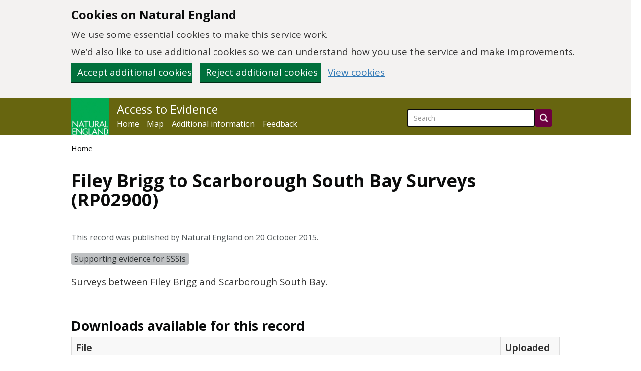

--- FILE ---
content_type: text/html; charset=utf-8
request_url: https://publications.naturalengland.org.uk/publication/5663067728773120
body_size: 5459
content:
<!DOCTYPE HTML>
<html lang="en">
    <head>
        <meta charset="utf-8">
<meta http-equiv="content-language" content="en-gb">
<meta http-equiv="X-UA-Compatible" content="IE=edge">
<meta name="viewport" content="width=device-width, initial-scale=1">
<meta name="google-site-verification" content="w9mA4IcPguexbfV6S0DrRZCtbj1rVcbRPgppsnBm2Rk" />
<meta name="msvalidate.01" content="41A75170A26B8B894817C61C6E0D2FC1" />
<link rel="icon" href="/images/favicon.gif" type="image/gif">
<link href='//fonts.googleapis.com/css?family=Open+Sans:300,400,700' rel='stylesheet' type='text/css'>
<link href="/lib/main.css?rd=1759843637218" rel="stylesheet" type="text/css">
        <title>Filey Brigg to Scarborough South Bay Surveys - RP02900</title>
        <meta name="description" content="Surveys between Filey Brigg and Scarborough South Bay." />
        <meta property="og:type" content="article" />
        <meta property="og:title" content="Filey Brigg to Scarborough South Bay Surveys - RP02900" />
        <meta property="og:description" content="Surveys between Filey Brigg and Scarborough South Bay." />
        <meta property="og:url" content="https://publications.naturalengland.org.uk/publication/5663067728773120" />
        <meta property="og:image" content="https://publications.naturalengland.org.uk/images/NE-logo.png" />
        <meta property="og:site_name" content="Natural England - Access to Evidence" />
        <meta property="og:locale" content="en_GB" />
        <meta property="article:modified_time" content="2015-10-20" />
        <meta property="article:author" content="Natural England" />
        
        <meta property="article:tag" content="Supporting evidence for SSSIs" />
        <link rel="canonical" href="https://publications.naturalengland.org.uk/publication/5663067728773120" />
    </head>

    <body id="ne">
        

<a class="govuk-skip-link skip-to-content-link" href="#main">
  Skip to main content
</a>

<div id="ne-cookies-banner-wrapper" style="display: none;">
    <div class="govuk-cookie-banner" data-nosnippet role="region" aria-label="Cookies on [name of service]">
        <div class="govuk-cookie-banner__message govuk-width-container container">
            <div class="govuk-grid-row">
                <div class="govuk-grid-column-two-thirds">
                    <h2 class="govuk-cookie-banner__heading govuk-heading-m">Cookies on Natural England</h2>
                    <div class="govuk-cookie-banner__content">
                        <p class="govuk-body">We use some essential cookies to make this service work.</p>
                        <p class="govuk-body">We’d also like to use additional cookies so we can understand how you use
                            the service and make improvements.</p>
                    </div>
                </div>
            </div>
            <div class="govuk-button-group">
                <button id="cookie-accept-button" type="button" name="cookies" class="govuk-button">
                    Accept additional cookies
                </button>
                <button id="cookie-reject-button" type="button" name="cookies" class="govuk-button">
                    Reject additional cookies
                </button>
                <a class="govuk-link" href="/cookies">View cookies</a>
            </div>
        </div>
    </div>
</div>
<div id="ne-cookies-confirmation-wrapper" style="display: none;">
    <div class="govuk-cookie-banner">
        <div class="govuk-width-container">
            <div id="ne-cookies-confirmation-message" class="govuk-confirmation-message" tabindex="-1" role="alert">
                Your cookie preferences have been saved.
                You can <a class="govuk-link" href="/cookies">see how we use cookies</a> at any time.
            </div>
            <div class="govuk-button-group">
                <button id="cookie-confirmation-dismiss-button" type="button" name="cookies" class="govuk-button">
                    Hide this message
            </div>
        </div>
    </div>
</div>
<!-- Google Tag Manager (noscript) -->
<noscript>
        <iframe src="https://www.googletagmanager.com/ns.html?id=G-YNJF6PF09W" height="0" width="0"
                style="display:none; visibility:hidden"></iframe>
</noscript>
<!-- End Google Tag Manager (noscript) -->

<nav class="navbar navbar-inverse" role="banner">
    <div class="container">
        <div class="navbar-header">
            <a class="navbar-image navbar-left" href="/"
                title="Go to the Natural England homepage.">
            <img src="/images/NE-logo.png" alt="Natural England homepage">
            </a>
            <button type="button" class="navbar-toggle collapsed" data-toggle="collapse" data-target="#navbar"
                aria-expanded="false" aria-controls="navbar">
            <span class="sr-only">Toggle navigation</span>
            <span class="icon-bar"></span>
            <span class="icon-bar"></span>
            <span class="icon-bar"></span>
            </button>
        </div>
        <div id="navbar" class="collapse navbar-collapse">
            <div id="navbar-link-block">
                <a class="navbar-brand" href="/">Access to Evidence</a>
                <ul class="nav navbar-nav">
                    <li><a href="/">Home</a></li>
                    <li><a href="/map">Map</a></li>
                    <li><a href="/paper">Additional information</a></li>
                    <li><a href="/feedback">Feedback</a></li>
                </ul>
            </div>
            <form class="navbar-form banner-search pull-right" role="search" action="/search">
                <div class="form-group">
                    <input title="Site-wide search" id="q" name="q" type="search" class="form-control" placeholder="Search" role="searchbox" >
                    <input type="hidden" name="num" value="100">
                </div>
                <button type="submit" class="btn btn-default" aria-label="Search"></button>
            </form>
        </div>
    </div>
</nav>
        <main class="container main" id="main">
            <nav role="navigation">
                <ol class="breadcrumb">
                    <li><a href="/">Home</a></li>
                    
                    
                </ol>
            </nav>

            <article itemscope itemtype="https://schema.org/Article">
                <header>
                    <h1 itemprop="headline">Filey Brigg to Scarborough South Bay Surveys (RP02900)</h1>
                        <!-- DOI temporarily disabled as per ACD-15053 -->
                        <!-- 
                            <div class="bibliographic-item">
                                
                                    Citation:
                                    
                                
                                
                            </div>
                         -->
                    <aside>
                        
                        <p class="ne-publication-date">This record was published by Natural England on 20 October 2015.</p>
                        
                            <div id="ne-categories">
                                <ul class="ne-category-list" title="Record categories">
                                    
                                        <li class="label label-default"><a href="/category/4660672258375680">Supporting evidence for SSSIs</a></li>
                                    
                                </ul>
                            </div>
                        
                    </aside>
                </header>

                <section id="ne-publication-details" itemprop="articleBody">

                    <link href="https://publications.naturalengland.org.uk/images/NE-logo.png" itemprop="image" />
                    <div>	<p>Surveys between Filey Brigg and Scarborough South Bay.</p></div>
                    
                </section>

                
                    <section>
                        <h2 class="clearfix">Downloads available for this record</h2>
                        <table class="table table-bordered ne-table">
                            <thead>
                                <tr>
                                    <th>File</th>
                                    <th>Uploaded</th>
                                </tr>
                            </thead>
                            <tbody>
                                
                                    <tr>
                                        <td><a href="/file/6123250355535872" download>Flamborough to Scarborough invertebrate report 2014, PDF, 8.9 MB</a></td>
                                        <td class="nowrap">2015/10/20</td>
                                    </tr>
                                
                                    <tr>
                                        <td><a href="/file/6231740155691008" download>Filey seabird report 2014, PDF, 8.8 MB</a></td>
                                        <td class="nowrap">2015/10/20</td>
                                    </tr>
                                
                                    <tr>
                                        <td><a href="/file/6125972995702784" download>Filey seabird colony report 2012, PDF, 7.7 MB</a></td>
                                        <td class="nowrap">2015/10/20</td>
                                    </tr>
                                
                                    <tr>
                                        <td><a href="/file/5300762675511296" download>Scalby Ness to Filey Brigg rocky shore survey 2013, PDF, 6.0 MB</a></td>
                                        <td class="nowrap">2015/10/20</td>
                                    </tr>
                                
                                    <tr>
                                        <td><a href="/file/5950297022136320" download>Lebberston Cliff Maritime cliff and slope vegetation survey 2013, PDF, 477.9 kB</a></td>
                                        <td class="nowrap">2015/10/20</td>
                                    </tr>
                                
                                    <tr>
                                        <td><a href="/file/4946574271578112" download>Lebberston Cliff NVC map, PDF, 15.4 MB</a></td>
                                        <td class="nowrap">2015/10/20</td>
                                    </tr>
                                
                                    <tr>
                                        <td><a href="/file/6127514452754432" download>Lebberston Cliff maritime cliff and slope vegetation survey 2013 Appendices 1 and 2 species list and vegetation mosaics, XLS, 38.9 kB</a></td>
                                        <td class="nowrap">2015/10/20</td>
                                    </tr>
                                
                                    <tr>
                                        <td><a href="/file/4756771076833280" download>Lebberston Cliff maritime cliff and slope vegetation survey 2013 photographs, PDF, 567.9 kB</a></td>
                                        <td class="nowrap">2015/10/20</td>
                                    </tr>
                                
                                    <tr>
                                        <td><a href="/file/4570846405328896" download>Lebberston Cliff maritime cliff and slope vegetation survey 2013 quadrats, XLSX, 12.5 kB</a></td>
                                        <td class="nowrap">2015/10/20</td>
                                    </tr>
                                
                                    <tr>
                                        <td><a href="/file/4753301548564480" download>Recession prediction report Flamborough Head, Filey Brigg to Scarborough South Bay (2012), PDF, 2.1 MB</a></td>
                                        <td class="nowrap">2015/10/20</td>
                                    </tr>
                                
                                    <tr>
                                        <td><a href="/file/4568807235387392" download>Flamborough and Scarborough Coast Maritime Cliff and Slope vegetation survey 2012, PDF, 875.3 kB</a></td>
                                        <td class="nowrap">2015/10/20</td>
                                    </tr>
                                
                                    <tr>
                                        <td><a href="/file/6527697258807296" download>Flamborough and Scarborough Coast Maritime Cliff and Slope vegetation survey: appendix 1 of detailed notification review 2012 target notes, PDF, 17.1 kB</a></td>
                                        <td class="nowrap">2015/10/15</td>
                                    </tr>
                                
                                    <tr>
                                        <td><a href="/file/6573325917618176" download>Flamborough and Scarborough Coast Maritime Cliff and Slope vegetation survey: appendix 2 of detailed notification review 2012 full species list, PDF, 40.2 kB</a></td>
                                        <td class="nowrap">2015/10/15</td>
                                    </tr>
                                
                                    <tr>
                                        <td><a href="/file/4797041260625920" download>Flamborough and Scarborough Coast Maritime Cliff and Slope vegetation survey: appendix 3 of detailed notification review 2012, PDF, 27.3 kB</a></td>
                                        <td class="nowrap">2015/10/15</td>
                                    </tr>
                                
                                    <tr>
                                        <td><a href="/file/5447426010775552" download>Flamborough and Scarborough Coast Maritime Cliff and Slope vegetation survey: appendix 4 of detailed notification review 2012, PDF, 26.2 kB</a></td>
                                        <td class="nowrap">2015/10/15</td>
                                    </tr>
                                
                                    <tr>
                                        <td><a href="/file/4806561860943872" download>Flamborough and Scarborough Coast Maritime Cliff and Slope vegetation survey: figures for detailed SSSI notification review 2012, ZIP, 71.7 MB</a></td>
                                        <td class="nowrap">2015/10/15</td>
                                    </tr>
                                
                                    <tr>
                                        <td><a href="/file/5094624914833408" download>Cayton, Cornelian and South Bays SSSI condition monitoring of the vegetated sea cliff feature 2010, PDF, 3.5 MB</a></td>
                                        <td class="nowrap">2015/10/15</td>
                                    </tr>
                                
                                    <tr>
                                        <td><a href="/file/5656305839636480" download>Cayton Bay Condition monitoring of vegetated sea cliff feature figures for report 2010, ZIP, 271.2 MB</a></td>
                                        <td class="nowrap">2015/10/15</td>
                                    </tr>
                                
                            </tbody>
                        </table>
                    </section>
                

                
                    <section itemprop="contentLocation" itemtype="https://schema.org/Place" itemscope>
                        <h2>Location</h2>
                        <p>This record relates to the location identified by the marker on the map:</p>
                        <div id="ne-map-container" style="width:auto; height:400px" title="Map of record location." tabindex="0"></div>
                        <span itemprop="geo" itemscope itemtype="https://schema.org/GeoCoordinates">
                            <meta itemprop="latitude" content="54.25358370757958" />
                            <meta itemprop="longitude" content="-0.3671569824218679" />
                        </span>
                    </section>
                

                
                    <section>
                        <h2>Related Access to Evidence records</h2>
                        <table class="wide table table-bordered ne-table">
                            <thead>
                                <tr>
                                    <th>Title</th>
                                </tr>
                            </thead>
                            <tbody>
                                
                                    <tr>
                                        <td><a href="/publication/6026131045089280">Yorkshire Coast Surveys (RP02899)</a></td>
                                    </tr>
                                
                            </tbody>
                        </table>
                    </section>
                
            </article>
        </main>

        
<footer class="footer" role="contentinfo">
    <div class="container">
        <a href="/copyright">Copyright</a>&nbsp;|
        <a href="/privacy">Privacy</a>&nbsp;|
        <a href="/cookies">Cookies</a>&nbsp;|
        <span style="display:none"><a href="/accessibility-statement">Accessibility Statement</a>&nbsp;|</span>
        <a href="https://www.gov.uk/government/organisations/natural-england#freedom-of-information">Freedom of information</a>&nbsp;|
        <a href="https://www.gov.uk/">GOV.UK</a>
    </div>
</footer>
        
<script type="text/javascript" src="/lib/main.js?rd=1759843637218"></script>

        <script type="text/javascript">
            jQuery(document).ready(function(){
                $('#mod_records').fadeIn(750);
            });
        </script>

        
            <script type="text/javascript" src="https://maps.googleapis.com/maps/api/js?key=AIzaSyCmT-dWYFnGdhEPj_AVfOQfLctQeruFmv0&amp;callback=initMap" async defer></script>
            <script type="text/javascript">

                //Google maps
                function initMap() {
                    if (typeof google === "undefined") {
                        console.error("Google Maps API not loaded.");
                        return;
                    }

                    const latlng = new google.maps.LatLng(54.25358370757958,-0.3671569824218679);

                    const myOptions = {
                        zoom: 12,
                        scrollwheel: false,
                        panControl: false,
                        streetViewControl: false,
                        mapTypeControl: true,
                        center: latlng,
                        mapTypeId: google.maps.MapTypeId.SATELLITE
                    };

                    const map = new google.maps.Map(document.getElementById("ne-map-container"), myOptions);

                    const marker = new google.maps.Marker({
                        position: latlng,
                        title: "Record location.",
                        description: "This is the location of the record.",
                        role: "button",
                        ariaLabel: "Record Location"
                    });

                    marker.setMap(map);

                    const geocoder = new google.maps.Geocoder();

                    geocoder.geocode(
                        {
                            location: {
                                lat: latlng.lat(),
                                lng: latlng.lng(),
                            },
                        },
                        (result, status) => {
                            if (status != "OK" || !result) {
                                return;
                            }

                            const infoWindow = new google.maps.InfoWindow({
                                content: result[0].formatted_address,
                                ariaLabel: "Record Location Details",
                            });

                            marker.addListener("click", () => {
                                infoWindow.open({
                                    anchor: marker,
                                    map,
                                });
                            });
                        }
                    );

                    const mapContainerElement = document.getElementById("ne-map-container");
                    mapContainerElement.setAttribute("alt", "Map showing the location of the record");
                    mapContainerElement.setAttribute("role", "application");
                    mapContainerElement.setAttribute("aria-label", "Map showing the location of the record");

                    google.maps.event.addListenerOnce(map, "tilesloaded", function(){
                        document.getElementsByTagName("iframe")[0].title = "Google Maps Widget";
                    });
                }
            </script>
        

        <script>
    // Check if cookie preference is true
    const cookie_preference = getCookie('cookie-preference');
    const ga4_tag = "G-YNJF6PF09W";
    const environment = "production";

    const isInternalTraffic = environment !== "production";

    // Add the Google tag (gtag.js) code if cookie preference is true
    if (cookie_preference === 'true') {
        const gtagScript = document.createElement('script');
        gtagScript.async = true;
        gtagScript.src = `https://www.googletagmanager.com/gtag/js?id=${ga4_tag}`;
        document.head.appendChild(gtagScript);
        gtag('js', new Date());
        gtag('config', ga4_tag);

        // Add the internal traffic event to the data layer if it is internal traffic
        if (isInternalTraffic) {
            gtag('event', 'traffic_type', {
                'traffic_type': 'internal'
            });
        }
    }
</script>

    </body>
</html>